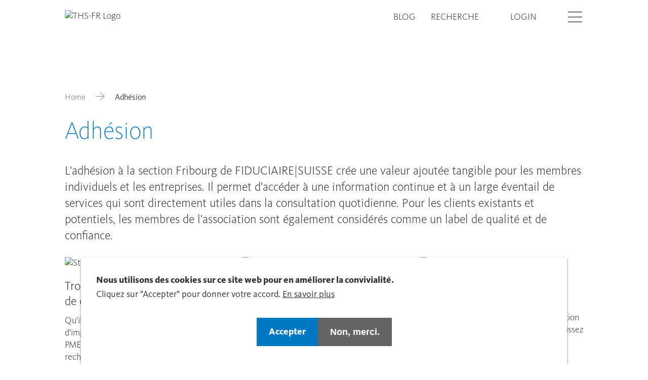

--- FILE ---
content_type: text/html; charset=UTF-8
request_url: https://www.fiduciairesuisse-fr.ch/fr/adhesion?members_combine=&members_canton=All&members_section=All&page=71
body_size: 8291
content:

<!DOCTYPE html>
<html lang="fr" dir="ltr" prefix="og: https://ogp.me/ns#">
    <head>
        <meta charset="utf-8" />
<meta name="description" content="L&#039;adhésion à la section Fribourg de FIDUCIAIRE|SUISSE crée une valeur ajoutée tangible pour les membres individuels et les entrep" />
<link rel="canonical" href="https://www.fiduciairesuisse-fr.ch/fr/adhesion" />
<meta property="og:site_name" content="Adhésion | Section Fribourg - Fiduciaire Suisse" />
<meta property="og:url" content="https://www.fiduciairesuisse-fr.ch/fr/adhesion" />
<meta property="og:title" content="Adhésion" />
<meta property="og:description" content="L&#039;adhésion à la section Fribourg de FIDUCIAIRE|SUISSE crée une valeur ajoutée tangible pour les membres individuels et les entrep" />
<meta property="og:image:url" content="" />
<meta name="Generator" content="Drupal 11 (https://www.drupal.org)" />
<meta name="MobileOptimized" content="width" />
<meta name="HandheldFriendly" content="true" />
<meta name="viewport" content="width=device-width, initial-scale=1.0" />
<style>div#sliding-popup, div#sliding-popup .eu-cookie-withdraw-banner, .eu-cookie-withdraw-tab {background: #0779bf} div#sliding-popup.eu-cookie-withdraw-wrapper { background: transparent; } #sliding-popup h1, #sliding-popup h2, #sliding-popup h3, #sliding-popup p, #sliding-popup label, #sliding-popup div, .eu-cookie-compliance-more-button, .eu-cookie-compliance-secondary-button, .eu-cookie-withdraw-tab { color: #ffffff;} .eu-cookie-withdraw-tab { border-color: #ffffff;}</style>
<link rel="icon" href="/themes/custom/tailwinded/favicon.ico" type="image/vnd.microsoft.icon" />
<link rel="alternate" hreflang="fr" href="https://www.fiduciairesuisse-fr.ch/fr/adhesion" />

        <link rel="stylesheet" media="all" href="/sites/default/files/css/css_ynsJQ2IxGCFT7rPJbB6ENbBNw0ZhYyn0N-glxYtAO_o.css?delta=0&amp;language=fr&amp;theme=tailwinded&amp;include=eJxtyFsKwyAQRuENiS5JJs6fOGS84GhDd9_SlxbSl3Pgw4qptVPwXukqVBMC_mBk7LR0uk6DjkE9W-CxOqn_il-1r03FMthZS0IaC1goqtTTwp38zChw9rSJEjYyuEmil1QGh11pdknn-MVD20bqHoLLwqe-NF6KF3I6UIk" />
<link rel="stylesheet" media="all" href="/sites/default/files/css/css_MEDnDe59RUjlxYA6IsTtUO4x-fyKYDTBQvoce8EQGhI.css?delta=1&amp;language=fr&amp;theme=tailwinded&amp;include=eJxtyFsKwyAQRuENiS5JJs6fOGS84GhDd9_SlxbSl3Pgw4qptVPwXukqVBMC_mBk7LR0uk6DjkE9W-CxOqn_il-1r03FMthZS0IaC1goqtTTwp38zChw9rSJEjYyuEmil1QGh11pdknn-MVD20bqHoLLwqe-NF6KF3I6UIk" />

        <title>Adhésion | Section Fribourg - Fiduciaire Suisse</title>
        <meta content="width=device-width, initial-scale=1.0" name="viewport"/>
        <script type="application/json" data-drupal-selector="drupal-settings-json">{"path":{"baseUrl":"\/","pathPrefix":"fr\/","currentPath":"node\/34995","currentPathIsAdmin":false,"isFront":false,"currentLanguage":"fr","currentQuery":{"members_canton":"All","members_combine":"","members_section":"All","page":"71"}},"pluralDelimiter":"\u0003","suppressDeprecationErrors":true,"gtag":{"tagId":"","consentMode":false,"otherIds":[],"events":[],"additionalConfigInfo":[]},"ajaxPageState":{"libraries":"[base64]","theme":"tailwinded","theme_token":null},"ajaxTrustedUrl":[],"gtm":{"tagId":null,"settings":{"data_layer":"dataLayer","include_classes":false,"allowlist_classes":"google\nnonGooglePixels\nnonGoogleScripts\nnonGoogleIframes","blocklist_classes":"customScripts\ncustomPixels","include_environment":false,"environment_id":"","environment_token":""},"tagIds":["GTM-NH27KJW"]},"eu_cookie_compliance":{"cookie_policy_version":"1.0.0","popup_enabled":true,"popup_agreed_enabled":false,"popup_hide_agreed":false,"popup_clicking_confirmation":false,"popup_scrolling_confirmation":false,"popup_html_info":"\u003Cdiv role=\u0022alertdialog\u0022 aria-labelledby=\u0022popup-text\u0022  class=\u0022eu-cookie-compliance-banner eu-cookie-compliance-banner-info eu-cookie-compliance-banner--opt-in\u0022\u003E\n  \u003Cdiv class=\u0022popup-content info eu-cookie-compliance-content\u0022\u003E\n    \n      \u003Cdiv id=\u0022popup-text\u0022 class=\u0022eu-cookie-compliance-message\u0022\u003E\n        \u003Ch2\u003ENous utilisons des cookies sur ce site web pour en am\u00e9liorer la convivialit\u00e9.\u003C\/h2\u003E\u003Cp\u003ECliquez sur \u0022Accepter\u0022 pour donner votre accord.\u003C\/p\u003E\n                  \u003Cbutton type=\u0022button\u0022 class=\u0022find-more-button eu-cookie-compliance-more-button\u0022\u003EEn savoir plus\u003C\/button\u003E\n              \u003C\/div\u003E\n\n      \n      \u003Cdiv id=\u0022popup-buttons\u0022 class=\u0022eu-cookie-compliance-buttons\u0022\u003E\n        \u003Cbutton type=\u0022button\u0022 class=\u0022agree-button eu-cookie-compliance-secondary-button btn btn--primary\u0022\u003EAccepter\u003C\/button\u003E\n                  \u003Cbutton type=\u0022button\u0022 class=\u0022decline-button eu-cookie-compliance-default-button btn btn--secondary\u0022\u003ENon, merci.\u003C\/button\u003E\n              \u003C\/div\u003E\n    \n  \u003C\/div\u003E\n\u003C\/div\u003E","use_mobile_message":false,"mobile_popup_html_info":"\u003Cdiv role=\u0022alertdialog\u0022 aria-labelledby=\u0022popup-text\u0022  class=\u0022eu-cookie-compliance-banner eu-cookie-compliance-banner-info eu-cookie-compliance-banner--opt-in\u0022\u003E\n  \u003Cdiv class=\u0022popup-content info eu-cookie-compliance-content\u0022\u003E\n    \n      \u003Cdiv id=\u0022popup-text\u0022 class=\u0022eu-cookie-compliance-message\u0022\u003E\n        \n                  \u003Cbutton type=\u0022button\u0022 class=\u0022find-more-button eu-cookie-compliance-more-button\u0022\u003EEn savoir plus\u003C\/button\u003E\n              \u003C\/div\u003E\n\n      \n      \u003Cdiv id=\u0022popup-buttons\u0022 class=\u0022eu-cookie-compliance-buttons\u0022\u003E\n        \u003Cbutton type=\u0022button\u0022 class=\u0022agree-button eu-cookie-compliance-secondary-button btn btn--primary\u0022\u003EAccepter\u003C\/button\u003E\n                  \u003Cbutton type=\u0022button\u0022 class=\u0022decline-button eu-cookie-compliance-default-button btn btn--secondary\u0022\u003ENon, merci.\u003C\/button\u003E\n              \u003C\/div\u003E\n    \n  \u003C\/div\u003E\n\u003C\/div\u003E","mobile_breakpoint":768,"popup_html_agreed":false,"popup_use_bare_css":false,"popup_height":"auto","popup_width":"100%","popup_delay":1000,"popup_link":"\/fr\/declaration-de-protection-des-donnees","popup_link_new_window":true,"popup_position":false,"fixed_top_position":true,"popup_language":"fr","store_consent":false,"better_support_for_screen_readers":false,"cookie_name":"","reload_page":false,"domain":"","domain_all_sites":false,"popup_eu_only":false,"popup_eu_only_js":false,"cookie_lifetime":100,"cookie_session":0,"set_cookie_session_zero_on_disagree":0,"disagree_do_not_show_popup":false,"method":"opt_in","automatic_cookies_removal":true,"allowed_cookies":"","withdraw_markup":"\u003Cbutton type=\u0022button\u0022 class=\u0022eu-cookie-withdraw-tab\u0022\u003EParam\u00e8tres de confidentialit\u00e9\u003C\/button\u003E\n\u003Cdiv aria-labelledby=\u0022popup-text\u0022 class=\u0022eu-cookie-withdraw-banner\u0022\u003E\n  \u003Cdiv class=\u0022popup-content info eu-cookie-compliance-content\u0022\u003E\n    \u003Cdiv id=\u0022popup-text\u0022 class=\u0022eu-cookie-compliance-message\u0022 role=\u0022document\u0022\u003E\n      \u003Ch2\u003ENous utilisons des cookies sur ce site pour am\u00e9liorer votre exp\u00e9rience d\u0027utilisateur.\u003C\/h2\u003E\u003Cp\u003EVous avez consenti \u00e0 l\u0027ajout de cookies.\u003C\/p\u003E\n    \u003C\/div\u003E\n    \u003Cdiv id=\u0022popup-buttons\u0022 class=\u0022eu-cookie-compliance-buttons\u0022\u003E\n      \u003Cbutton type=\u0022button\u0022 class=\u0022eu-cookie-withdraw-button \u0022\u003ERetirer le consentement\u003C\/button\u003E\n    \u003C\/div\u003E\n  \u003C\/div\u003E\n\u003C\/div\u003E","withdraw_enabled":false,"reload_options":0,"reload_routes_list":"","withdraw_button_on_info_popup":false,"cookie_categories":[],"cookie_categories_details":[],"enable_save_preferences_button":true,"cookie_value_disagreed":"0","cookie_value_agreed_show_thank_you":"1","cookie_value_agreed":"2","containing_element":"body","settings_tab_enabled":false,"olivero_primary_button_classes":"","olivero_secondary_button_classes":"","close_button_action":"close_banner","open_by_default":true,"modules_allow_popup":true,"hide_the_banner":false,"geoip_match":true,"unverified_scripts":["\/"]},"user":{"uid":0,"permissionsHash":"a9784d7d065f24ecd9d7c264ca50b6aad99ef59aa62ddfeb892a200f8a183d03"}}</script>
<script src="/sites/default/files/js/js_qvvpzh8rjPa7CwcVbNhtD4MfLb90RHTR9DMUs3cL8rg.js?scope=header&amp;delta=0&amp;language=fr&amp;theme=tailwinded&amp;include=eJxty1EOgzAMA9ALofVIyEvTKBBqBGWbdvqxvzLtx5afZD1GIWfXs5Y1HFU06R8cjLTQscGSnfG7b5jwuuIyNHg8vWbNCSLcsrNe8Pvpdp7It_ZSAm11mbceLXhH9MJSBPWB_QMmGFEM"></script>
<script src="/modules/contrib/google_tag/js/gtag.js?t6yc7z"></script>
<script src="/modules/contrib/google_tag/js/gtm.js?t6yc7z"></script>


                    <link rel="icon" href="/themes/custom/tailwinded/favicon.ico" sizes="any">
            <link rel="apple-touch-icon" href="/themes/custom/tailwinded/apple-touch-icon.png">
            <link rel="manifest" href="/themes/custom/tailwinded/manifest.webmanifest">
            </head>
    <body class="theme-blue path-node page-node-type-page">
        <ul class="sr-only skip-link">
            <li>
                <a class="skip-link__link" href="#main-content">Skip to main content</a>
            </li>
        </ul>
        <noscript><iframe src="https://www.googletagmanager.com/ns.html?id=GTM-NH27KJW"
                  height="0" width="0" style="display:none;visibility:hidden"></iframe></noscript>

          
<header id="header" role="banner" class="header flex items-center fixed top-0 left-0 w-full h-auto py-5 2xl:py-8 bg-white z-40">
    <div class="wrapper container-fluid container">
        <div class="row">
            <div class="header__branding col-xs-6 col-t-md-4">
                                <div class="views-element-container block block-views block-views-blocksite-logo-block-1" id="block-tailwinded-views-block-site-logo-block-1">
  
    
      <div><div class="view view-site-logo view-id-site_logo view-display-id-block_1 js-view-dom-id-ffb55818255f5bfca7024c9a611e0360441b7f625a36c992b5df857347a1b9c6">
  
    
      
      <div class="view-content">
          <div class="views-row"><div class="views-field views-field-field-domain-logo"><div class="field-content"><a href="/fr">  <img loading="lazy" src="https://treuhandsuisse.rokka.io/dynamic/noop/baf9b16a3724297ac420d297c062eb46b0042a58/treu-suisse-logo-fribourg.svg" width="1000" height="360" alt="THS-FR Logo" />

</a></div></div></div>

    </div>
  
          </div>
</div>

  </div>


                </div>
            <div class="col-xs-6 col-t-md-8 flex justify-end">
                <div class="header__nav flex justify-end items-center">
                                    <nav role="navigation" aria-labelledby="block-tailwinded-treuhandsuissechmetanavigation-menu" id="block-tailwinded-treuhandsuissechmetanavigation" class="block block-menu navigation menu--meta">
            
  <h2 class="visually-hidden" id="block-tailwinded-treuhandsuissechmetanavigation-menu">treuhandsuisse.ch - Meta navigation</h2>
  

        
              <ul class="menu menu--meta list-none pl-0 flex">
                    <li class="menu__item lg:mr-s-07">
        <a href="/fr/blog" data-drupal-link-system-path="node/6112">Blog</a>
              </li>
                <li class="menu__item lg:mr-s-07">
        <a href="/fr/search" data-drupal-link-system-path="search">Recherche</a>
              </li>
        </ul>
  


  </nav>
<nav role="navigation" aria-labelledby="block-tailwinded-account-menu-menu" id="block-tailwinded-account-menu" class="block block-menu navigation menu--account">
            
  <h2 class="visually-hidden" id="block-tailwinded-account-menu-menu">User account menu</h2>
  

        
              <ul class="menu menu--account list-none pl-0 flex">
                    <li class="djooze_member_link menu__item md:mr-s-07">
        <a href="/fr/membernet" data-drupal-link-system-path="node/12202">Login</a>
              </li>
        </ul>
  


  </nav>


                                            </div>
                <button aria-hidden="false" class="login-burger ml-s-07 2xl:ml-s-09" data-offcanvas-trigger='{"asideSelector":"#offcanvas","openClass":"offcanvas--open"}'>
                    <span class="visually-hidden">Open</span>
                    <i class="icon icon-hamburger"></i>
                    <i class="icon icon-close hidden"></i>
                </button>
            </div>
        </div>
    </div>
</header>

<aside aria-hidden="false" class="offcanvas fixed left-0 top-0 w-full h-full overflow-scroll z-30" id="offcanvas">
    <div class="wrapper container-fluid">
                        <nav role="navigation" aria-labelledby="block-tailwinded-fiduciairesuissefrmainnavigation-menu" id="block-tailwinded-fiduciairesuissefrmainnavigation" class="block block-menu navigation menu--fiduciairesuisse-fr---main">
            
  <h2 class="visually-hidden" id="block-tailwinded-fiduciairesuissefrmainnavigation-menu">fiduciairesuisse-fr - Main Navigation</h2>
  

        

              <ul class="menu menu--fiduciairesuisse-fr---main list-none pl-0">
                    <li class="menu__item menu__item--expanded">
        <a href="/fr/section-fribourg" data-drupal-link-system-path="node/34990">Section Fribourg</a>
                                <ul class="menu">
                    <li class="menu__item">
        <a href="/fr/section-fribourg/organisation" data-drupal-link-system-path="node/34992">Organisation</a>
              </li>
                <li class="menu__item">
        <a href="/fr/section-fribourg/partenaires" data-drupal-link-system-path="node/34997">Partenaires</a>
              </li>
                <li class="menu__item">
        <a href="/fr/section-fribourg/medias" data-drupal-link-system-path="node/34998">Médias</a>
              </li>
                <li class="menu__item">
        <a href="/fr/section-fribourg/contact" data-drupal-link-system-path="node/34999">Contact</a>
              </li>
        </ul>
  
              </li>
                <li class="menu__item menu__item--expanded">
        <a href="/fr/cours-et-formation" data-drupal-link-system-path="node/8658">Cours et formation</a>
                                <ul class="menu">
                    <li class="menu__item">
        <a href="/fr/cours-et-formation/formation?f%5B0%5D=et%3A509" data-drupal-link-query="{&quot;f&quot;:[&quot;et:509&quot;]}" data-drupal-link-system-path="node/34385">Formations complémentaires</a>
              </li>
        </ul>
  
              </li>
                <li class="menu__item menu__item--expanded menu__item--active-trail">
        <a href="/fr/adhesion" data-drupal-link-system-path="node/34995">Adhésion</a>
                                <ul class="menu">
                    <li class="menu__item">
        <a href="/fr/adhesion/trouver-un-membre-partenaire-de-confiance" data-drupal-link-system-path="node/34993">Trouver un membre / partenaire de confiance</a>
              </li>
                <li class="menu__item">
        <a href="/fr/adhesion/avantages-de-ladhesion-0" data-drupal-link-system-path="node/34994">Avantages de l&#039;adhésion</a>
              </li>
                <li class="menu__item">
        <a href="/fr/adhesion/devenir-membre" data-drupal-link-system-path="node/34996">Devenir membre</a>
              </li>
                <li class="menu__item">
        <a href="https://www.fiduciairesuisse-fr.ch/fr/reglements-0">Règlements</a>
              </li>
        </ul>
  
              </li>
                <li class="menu__item menu__item--expanded">
        <a href="/fr/publications" data-drupal-link-system-path="node/35000">Publications</a>
                                <ul class="menu">
                    <li class="menu__item">
        <a href="/fr/publications/revue-de-presse" data-drupal-link-system-path="node/35001">Revue de presse</a>
              </li>
                <li class="menu__item">
        <a href="/fr/publications/brochure-de-lassociation" data-drupal-link-system-path="node/35002">Brochure de l&#039;association</a>
              </li>
                <li class="menu__item">
        <a href="/fr/publications/trex-lexpert-fiduciaire" data-drupal-link-system-path="node/35074">TREX – l’expert fiduciaire</a>
              </li>
        </ul>
  
              </li>
                <li class="menu__item menu__item--expanded">
        <a href="https://www.treuhandsuisse.ch/fr/fs-young-romandie">F|S Young Romandie</a>
                                <ul class="menu">
                    <li class="menu__item">
        <a href="https://www.treuhandsuisse.ch/fr/fs-young-romandie/notre-vision">Notre vision</a>
              </li>
                <li class="menu__item">
        <a href="https://www.treuhandsuisse.ch/fr/fs-young-romandie/nos-evenements">Nos événements</a>
              </li>
                <li class="menu__item">
        <a href="https://www.treuhandsuisse.ch/fr/fs-young-romandie/notre-equipe">Notre équipe</a>
              </li>
                <li class="menu__item">
        <a href="https://www.treuhandsuisse.ch/fr/fs-young-romandie/deviens-fiduciaire">Deviens fiduciaire</a>
              </li>
                <li class="menu__item">
        <a href="https://www.treuhandsuisse.ch/fr/fs-young-romandie/la-formation-continue">La formation continue</a>
              </li>
                <li class="menu__item">
        <a href="https://www.treuhandsuisse.ch/fr/fs-young-romandie/comment-peux-tu-nous-contacter">Comment peux-tu nous contacter ?</a>
              </li>
        </ul>
  
              </li>
        </ul>
  


  </nav>


                            <nav role="navigation" aria-labelledby="block-tailwinded-custommobilemenu-menu" id="block-tailwinded-custommobilemenu" class="block block-menu navigation menu--custom-mobile-menu">
            
  <h2 class="visually-hidden" id="block-tailwinded-custommobilemenu-menu">Custom Mobile Menu</h2>
  

        

              <ul class="menu menu--custom-mobile-menu list-none pl-0">
                    <li class="menu__item">
        <a href="/fr/blog" data-drupal-link-system-path="node/6112">Blog</a>
              </li>
        </ul>
  


  </nav>
<nav role="navigation" aria-labelledby="block-tailwinded-useraccountmenumobile-menu" id="block-tailwinded-useraccountmenumobile" class="block block-menu navigation menu--account">
            
  <h2 class="visually-hidden" id="block-tailwinded-useraccountmenumobile-menu">User account menu Mobile</h2>
  

        
              <ul class="menu menu--account list-none pl-0 flex">
                    <li class="djooze_member_link menu__item md:mr-s-07">
        <a href="/fr/membernet" data-drupal-link-system-path="node/12202">Login</a>
              </li>
        </ul>
  


  </nav>


        </div>
</aside>


<main role="main" class="w-full mx-auto lg:pt-30 3xl:pt-37 pb-l-03">
    <div class="wrapper container-fluid">
                        <div data-drupal-messages-fallback class="hidden"></div>


                            <div id="block-tailwinded-breadcrumbs" class="block block-system block-system-breadcrumb-block">
  
    
        <nav class="breadcrumb mb-s-05 md:mb-s-07 3xl:mb-s-10 mt-l-03 lg:mt-l-05" role="navigation" aria-labelledby="system-breadcrumb">
    <h2 id="system-breadcrumb" class="visually-hidden">Breadcrumb</h2>
    <ol class="flex flex-wrap items-center">
          <li class="flex items-baseline shrink-0">
                  <a href="/fr" class="text-grey-dark">Home</a><i class="icon icon-arrow-right mx-s-03 md:mx-s-05 text-grey-dark"></i>
              </li>
          <li class="flex items-baseline ">
                  Adhésion
              </li>
        </ol>
  </nav>

  </div>


                  
<div class="view-hero">
  <div class="view-content">
    <div class="views-row">

      <article class="node node--type-page node--view-mode-header relative">

        <div class="absolute bottom-20 right-4 lg:bottom-0 lg:right-0 xl:right-8 xl:-bottom-24 sticky-cta lg:transform lg:-translate-x-1/2 lg:translate-y-12 xl:transform-none z-30">
          
        </div>

              </article>
    </div>
  </div>
</div>

                          


<div id="block-tailwinded-page-title" class="block block-core block-page-title-block">
  
  <h1>
<span>Adhésion</span>
</h1>


    
</div>


                        
        <a id="main-content" tabindex="-1"></a>
    
    
                <div id="block-tailwinded-content" class="block block-system block-system-main-block">
  
    
      
  <article class="node node--type-page node--view-mode-full pb-l-04 lg:pb-l-06 relative">
    
            <div class="clearfix text-formatted mb-s-05 md:mb-s-06 field field--name-body field--type-text-with-summary field--label-hidden field__item"><p class="text-lead">L'adhésion à la section Fribourg de FIDUCIAIRE|SUISSE crée une valeur ajoutée tangible pour les membres individuels et les entreprises. Il permet d'accéder à une information continue et à un large éventail de services qui sont directement utiles dans la consultation quotidienne. Pour les clients existants et potentiels, les membres de l'association sont également considérés comme un label de qualité et de confiance.</p>
</div>
      
      <div class="field field--name-field-shared-paragraphs field--type-entity-reference-revisions field--label-hidden field__items">
              <div  id="section-924"  class="paragraph paragraph--type--pg-er paragraph--view-mode--default mb-l-03 md:mb-l-04 xl:mb-l-05 2xl:mb-l-06  wide">
    <div class="row">
        <div class="col-xs-12 test">
              
  
  <div class="row">
                                                                                                                                                                        <div class="col-xs-12 col-t-md-6 col-d-sm-4">
          
<article class="node node--type-page node--view-mode-teaser mb-s-0 xl:mb-s-10 teaser--page">
  <a href="/fr/adhesion/trouver-un-membre-partenaire-de-confiance" rel="bookmark" class="block ">

          <div class="teaser__image">
        
        
            <div class="field field--name-field-shared-ref-hero-small field--type-entity-reference field--label-hidden field__item"><div class="media media--type-image media--view-mode-teaser">
  
      
            <div class="field field--name-field-media-image field--type-image field--label-hidden field__item">
            <picture>
                  <source srcset="https://treuhandsuisse.rokka.io/teaser_l/23a4ad47328fb0366dae7598175c09d1488e9b25/3.jpg?h=d8102449&amp;itok=fmgF3OM2 1x" media="all and (min-width: 1920px)" type="image/jpeg" width="460" height="340"/>
              <source srcset="https://treuhandsuisse.rokka.io/teaser_l/23a4ad47328fb0366dae7598175c09d1488e9b25/3.jpg?h=d8102449&amp;itok=fmgF3OM2 1x" media="all and (min-width: 1440px) and (max-width: 1919px)" type="image/jpeg" width="460" height="340"/>
              <source srcset="https://treuhandsuisse.rokka.io/teaser_m/23a4ad47328fb0366dae7598175c09d1488e9b25/3.jpg?h=d8102449&amp;itok=uLENGJbL 1x" media="all and (min-width: 768px) and (max-width: 1439px)" type="image/jpeg" width="768" height="575"/>
              <source srcset="https://treuhandsuisse.rokka.io/teaser_m/23a4ad47328fb0366dae7598175c09d1488e9b25/3.jpg?h=d8102449&amp;itok=uLENGJbL 1x" media="all and (min-width: 600px) and (max-width: 767px)" type="image/jpeg" width="768" height="575"/>
              <source srcset="https://treuhandsuisse.rokka.io/teaser_s/23a4ad47328fb0366dae7598175c09d1488e9b25/3.jpg?h=d8102449&amp;itok=loJ3ybLb 1x" media="all and (min-width: 400px) and (max-width: 599px)" type="image/jpeg" width="600" height="450"/>
              <source srcset="https://treuhandsuisse.rokka.io/teaser_xs/23a4ad47328fb0366dae7598175c09d1488e9b25/3.jpg?h=d8102449&amp;itok=k4DvLBqh 1x" media="all and (max-width: 399px)" type="image/jpeg" width="400" height="300"/>
                  <img loading="eager" width="460" height="340" src="https://treuhandsuisse.rokka.io/teaser_l/23a4ad47328fb0366dae7598175c09d1488e9b25/3.jpg?h=d8102449&amp;itok=fmgF3OM2" alt="Stühle" />

  </picture>


        <div class="image__triangle">
          <svg viewBox="0 0 100 100" fill="#fff" xmlns="http://www.w3.org/2000/svg"><polygon points="0 0, 100 100, 0 100" class="triangle"/></svg>
        </div>
      </div>
      
  

</div>
</div>
      
      </div>
    
    <div class="pt-s-05 2xl:pt-s-07 pb-s-08">
      <h3 class="h2 !mb-s-03">
        
<span>Trouver un membre / partenaire de confiance</span>

      </h3>

      <div class="node__content">
        
            <div class="clearfix text-formatted mb-s-05 md:mb-s-06 field field--name-body field--type-text-with-summary field--label-hidden field__item">  Qu'il s'agisse d'une simple déclaration d'impôts ou de conseils complets pour les PME, la fiabilité est un facteur clé dans la recherche du bon

</div>
      
      </div>

      <span class="link link-c2a icon icon-arrow-right flex flex-row-reverse justify-end items-center">Lire la suite</span>
    </div>
  </a>
</article>

        </div>
                        <div class="col-xs-12 col-t-md-6 col-d-sm-4">
          
<article class="node node--type-page node--view-mode-teaser mb-s-0 xl:mb-s-10 teaser--page">
  <a href="/fr/adhesion/avantages-de-ladhesion-0" rel="bookmark" class="block ">

          <div class="teaser__image">
        
        
            <div class="field field--name-field-shared-ref-hero-small field--type-entity-reference field--label-hidden field__item"><div class="media media--type-image media--view-mode-teaser">
  
      
            <div class="field field--name-field-media-image field--type-image field--label-hidden field__item">
            <picture>
                  <source srcset="https://treuhandsuisse.rokka.io/teaser_l/66e6ea998c3d8ad8f9ddac62d9bac81bab103add/35.jpg?h=001e9277&amp;itok=K1svYor6 1x" media="all and (min-width: 1920px)" type="image/jpeg" width="460" height="340"/>
              <source srcset="https://treuhandsuisse.rokka.io/teaser_l/66e6ea998c3d8ad8f9ddac62d9bac81bab103add/35.jpg?h=001e9277&amp;itok=K1svYor6 1x" media="all and (min-width: 1440px) and (max-width: 1919px)" type="image/jpeg" width="460" height="340"/>
              <source srcset="https://treuhandsuisse.rokka.io/teaser_m/66e6ea998c3d8ad8f9ddac62d9bac81bab103add/35.jpg?h=001e9277&amp;itok=6SFkzjk2 1x" media="all and (min-width: 768px) and (max-width: 1439px)" type="image/jpeg" width="768" height="575"/>
              <source srcset="https://treuhandsuisse.rokka.io/teaser_m/66e6ea998c3d8ad8f9ddac62d9bac81bab103add/35.jpg?h=001e9277&amp;itok=6SFkzjk2 1x" media="all and (min-width: 600px) and (max-width: 767px)" type="image/jpeg" width="768" height="575"/>
              <source srcset="https://treuhandsuisse.rokka.io/teaser_s/66e6ea998c3d8ad8f9ddac62d9bac81bab103add/35.jpg?h=001e9277&amp;itok=FAAc7jsK 1x" media="all and (min-width: 400px) and (max-width: 599px)" type="image/jpeg" width="600" height="450"/>
              <source srcset="https://treuhandsuisse.rokka.io/teaser_xs/66e6ea998c3d8ad8f9ddac62d9bac81bab103add/35.jpg?h=001e9277&amp;itok=l1HUiNz3 1x" media="all and (max-width: 399px)" type="image/jpeg" width="400" height="300"/>
                  <img loading="eager" width="460" height="340" src="https://treuhandsuisse.rokka.io/teaser_l/66e6ea998c3d8ad8f9ddac62d9bac81bab103add/35.jpg?h=001e9277&amp;itok=K1svYor6" alt="Mitglieder" />

  </picture>


        <div class="image__triangle">
          <svg viewBox="0 0 100 100" fill="#fff" xmlns="http://www.w3.org/2000/svg"><polygon points="0 0, 100 100, 0 100" class="triangle"/></svg>
        </div>
      </div>
      
  

</div>
</div>
      
      </div>
    
    <div class="pt-s-05 2xl:pt-s-07 pb-s-08">
      <h3 class="h2 !mb-s-03">
        
<span>Avantages de l&#039;adhésion</span>

      </h3>

      <div class="node__content">
        
            <div class="clearfix text-formatted mb-s-05 md:mb-s-06 field field--name-body field--type-text-with-summary field--label-hidden field__item">  FIDUCIAIRE|SUISSE est un label de qualité respecté. L'association donne aux participants du marché la certitude qu'ils trouveront en ses membres des

</div>
      
      </div>

      <span class="link link-c2a icon icon-arrow-right flex flex-row-reverse justify-end items-center">Lire la suite</span>
    </div>
  </a>
</article>

        </div>
                        <div class="col-xs-12 col-t-md-6 col-d-sm-4">
          
<article class="node node--type-page node--view-mode-teaser mb-s-0 xl:mb-s-10 teaser--page">
  <a href="/fr/adhesion/devenir-membre" rel="bookmark" class="block ">

          <div class="teaser__image">
        
        
            <div class="field field--name-field-shared-ref-hero-small field--type-entity-reference field--label-hidden field__item"><div class="media media--type-image media--view-mode-teaser">
  
      
            <div class="field field--name-field-media-image field--type-image field--label-hidden field__item">
            <picture>
                  <source srcset="https://treuhandsuisse.rokka.io/teaser_l/4b0306cae595478d1728bf8d48082afea4f45168/8.jpg?h=001e9277&amp;itok=IM-nsoEh 1x" media="all and (min-width: 1920px)" type="image/jpeg" width="460" height="340"/>
              <source srcset="https://treuhandsuisse.rokka.io/teaser_l/4b0306cae595478d1728bf8d48082afea4f45168/8.jpg?h=001e9277&amp;itok=IM-nsoEh 1x" media="all and (min-width: 1440px) and (max-width: 1919px)" type="image/jpeg" width="460" height="340"/>
              <source srcset="https://treuhandsuisse.rokka.io/teaser_m/4b0306cae595478d1728bf8d48082afea4f45168/8.jpg?h=001e9277&amp;itok=9m9WBJ_b 1x" media="all and (min-width: 768px) and (max-width: 1439px)" type="image/jpeg" width="768" height="575"/>
              <source srcset="https://treuhandsuisse.rokka.io/teaser_m/4b0306cae595478d1728bf8d48082afea4f45168/8.jpg?h=001e9277&amp;itok=9m9WBJ_b 1x" media="all and (min-width: 600px) and (max-width: 767px)" type="image/jpeg" width="768" height="575"/>
              <source srcset="https://treuhandsuisse.rokka.io/teaser_s/4b0306cae595478d1728bf8d48082afea4f45168/8.jpg?h=001e9277&amp;itok=2TyJDtcK 1x" media="all and (min-width: 400px) and (max-width: 599px)" type="image/jpeg" width="600" height="450"/>
              <source srcset="https://treuhandsuisse.rokka.io/teaser_xs/4b0306cae595478d1728bf8d48082afea4f45168/8.jpg?h=001e9277&amp;itok=9WeJuWZw 1x" media="all and (max-width: 399px)" type="image/jpeg" width="400" height="300"/>
                  <img loading="eager" width="460" height="340" src="https://treuhandsuisse.rokka.io/teaser_l/4b0306cae595478d1728bf8d48082afea4f45168/8.jpg?h=001e9277&amp;itok=IM-nsoEh" alt="Mitglied werden" />

  </picture>


        <div class="image__triangle">
          <svg viewBox="0 0 100 100" fill="#fff" xmlns="http://www.w3.org/2000/svg"><polygon points="0 0, 100 100, 0 100" class="triangle"/></svg>
        </div>
      </div>
      
  

</div>
</div>
      
      </div>
    
    <div class="pt-s-05 2xl:pt-s-07 pb-s-08">
      <h3 class="h2 !mb-s-03">
        
<span>Devenir membre</span>

      </h3>

      <div class="node__content">
        
            <div class="clearfix text-formatted mb-s-05 md:mb-s-06 field field--name-body field--type-text-with-summary field--label-hidden field__item">  Nous sommes très heureux que vous envisagiez de devenir membre de la section Fribourg de FIDUCIAIRE|SUISSE. Remplissez entièrement le formulaire et

</div>
      
      </div>

      <span class="link link-c2a icon icon-arrow-right flex flex-row-reverse justify-end items-center">Lire la suite</span>
    </div>
  </a>
</article>

        </div>
                                </div>
        </div>
    </div>
</div>

          </div>
  
  </article>

  <div class="z-[50] sticky-cta-scroll fixed bottom-2 md:bottom-8 right-2 md:right-8 rounded-full text-white text-center">
    
  </div>

  </div>


        </div>
</main>

<footer class="footer flex flex-col w-full text-white py-8 lg:pt-12 lg:pb-0 font-normal text-md">
    <div class="footer__top">
                        <div class="views-element-container block block-views block-views-blockfooter-infos-block-1" id="block-tailwinded-views-block-footer-infos-block-1">
  
    
      <div><div class="view view-footer-infos view-id-footer_infos view-display-id-block_1 js-view-dom-id-314e07df2c17a826a0ecb4f00d01cb57b14cb71ee72330e590763f0b31ec2760">
  
    
      
      <div class="view-content">
          <div class="views-row">
<article class="node node--type-domain node--view-mode-domain-footer">
  <div class="wrapper container-fluid">
    <div class="row">
      <div class="col-xs-12 col-t-md-4">
        
  <div class="field field--name-field-domain-contact field--type-text-long field--label-above">
    <h3 class="footer-title text-md text-white">Contact</h3>
              <div class="field__item flex flex-wrap flex-col shrink-0 lg:flex-row"><p><strong>Fribourg</strong><br>FIDUCIAIRE|SUISSE<br>Section Fribourg<br>Pérolles 6<br>CP 507<br>CH-1701 Fribourg/Freiburg<br>Tel. + 41 (0)26 322 37 80</p></div>
          </div>

      </div>
      <div class="col-xs-12 col-t-md-4 col-t-lg-2">
        
      </div>
      <div class="col-xs-12 col-t-md-4 col-t-lg-3 t-md-offset-1 footer-links">
        
      <div class="field field--name-field-domain-footer-links field--type-entity-reference field--label-hidden field__items">
              <div class="field__item"><a href="/fr/fiduciairejob-matching" hreflang="fr">FIDUCIAIRE|JOB-MATCHING</a></div>
          </div>
  
      </div>
      <div class="col-xs-12 col-t-md-4 col-t-lg-2 footer-links">
                  <a href="https://www.treuhandsuisse.ch">Zentralverband</a>
                
      <div class="field field--name-field-domain-bottom-links field--type-entity-reference field--label-hidden field__items">
              <div class="field__item"><a href="/fr/declaration-de-protection-des-donnees" hreflang="fr">Déclaration de protection des données</a></div>
          </div>
  
      </div>
      <div class="col-xs-12 footer__bottom md:mt-0">
        <div class="w-full border-t border-white md:pt-s-03 md:pb-s-05 md:mt-s-05 flex items-center">
          <div class="t-md-mr-s-06"></div>
          
        </div>
      </div>
    </div>

    <div class="lg:hidden">
      <div class="row center-xs">
        <div class="col-xs-12 col-t-lg-6 col-d-sm-4 text-left">
          <div class="accordion flex flex-col border-b border-t border-white">
              <div class="accordion__trigger flex justify-between items-center cursor-pointer py-s-03">
                  <h2 class="accordion__heading text-white font-semibold text-sm m-0">
                    <span>Contact</span>
                  </h2>
                  <i class="icon icon-chevron-down"></i>
              </div>
              <div class="accordion__content">
                  <div>
                      
  <div class="field field--name-field-domain-contact field--type-text-long field--label-above">
    <h3 class="footer-title text-md text-white">Contact</h3>
              <div class="field__item flex flex-wrap flex-col shrink-0 lg:flex-row"><p><strong>Fribourg</strong><br>FIDUCIAIRE|SUISSE<br>Section Fribourg<br>Pérolles 6<br>CP 507<br>CH-1701 Fribourg/Freiburg<br>Tel. + 41 (0)26 322 37 80</p></div>
          </div>

                  </div>
              </div>
          </div>
        </div>
        <div class="col-xs-12 col-t-lg-4 text-left">
          <div class="accordion flex flex-col border-b border-white">
              <div class="accordion__trigger flex justify-between items-center cursor-pointer py-s-03">
                  <h2 class="accordion__heading text-white font-semibold text-sm m-0">
                    <span>Langue</span>
                  </h2>
                  <i class="icon icon-chevron-down"></i>
              </div>
              <div class="accordion__content">
                  <div>
                    
                  </div>
              </div>
          </div>
        </div>
        <div class="col-xs-12 col-t-lg-4 text-left">
          <div class="accordion flex flex-col border-b border-white">
              <div class="accordion__trigger flex justify-between items-center cursor-pointer py-s-03">
                  <h2 class="accordion__heading text-white font-semibold text-sm m-0">
                    <span>Mention juridique</span>
                  </h2>
                  <i class="icon icon-chevron-down"></i>
              </div>
              <div class="accordion__content">
                  <div>
                      
      <div class="field field--name-field-domain-bottom-links field--type-entity-reference field--label-hidden field__items">
              <div class="field__item"><a href="/fr/declaration-de-protection-des-donnees" hreflang="fr">Déclaration de protection des données</a></div>
          </div>
  
                  </div>
              </div>
          </div>
        </div>
        <div class="col-xs-12 col-t-lg-4 last mb-s-07 text-left">
          <div class="accordion flex flex-col border-b border-white">
              <div class="accordion__trigger flex justify-between items-center cursor-pointer py-s-03">
                  <h2 class="accordion__heading text-white font-semibold text-sm m-0">
                    <span>Liens</span>
                  </h2>
                  <i class="icon icon-chevron-down"></i>
              </div>
              <div class="accordion__content">
                  <div>
                                          <a href="https://www.treuhandsuisse.ch">Zentralverband</a>
                                        
      <div class="field field--name-field-domain-footer-links field--type-entity-reference field--label-hidden field__items">
              <div class="field__item"><a href="/fr/fiduciairejob-matching" hreflang="fr">FIDUCIAIRE|JOB-MATCHING</a></div>
          </div>
  
                  </div>
              </div>
          </div>
        </div>
        <div class="col-xs-12 col-t-lg-4">
          
        </div>
      </div>
    </div>
  </div>
</article>
</div>

    </div>
  
          </div>
</div>

  </div>


        </div>
</footer>


        
        <script src="/core/assets/vendor/jquery/jquery.min.js?v=4.0.0-rc.1"></script>
<script src="/sites/default/files/js/js_5j9VqvO_bWy_8rbJsDKiSOEJfn6vpZPlGln_IKvsDIU.js?scope=footer&amp;delta=1&amp;language=fr&amp;theme=tailwinded&amp;include=eJxty1EOgzAMA9ALofVIyEvTKBBqBGWbdvqxvzLtx5afZD1GIWfXs5Y1HFU06R8cjLTQscGSnfG7b5jwuuIyNHg8vWbNCSLcsrNe8Pvpdp7It_ZSAm11mbceLXhH9MJSBPWB_QMmGFEM"></script>
<script src="/themes/custom/tailwinded/dist/tailwinded.accordion.js?t6yc7z" defer></script>
<script src="/themes/custom/tailwinded/dist/tailwinded.ajax.js?t6yc7z" defer></script>
<script src="/themes/custom/tailwinded/dist/tailwinded.djooze.js?t6yc7z" defer></script>
<script src="/sites/default/files/js/js_N1EbOphWz4qqtaYvlJECPoBPn9Biq21wGegvbFgOt3Q.js?scope=footer&amp;delta=5&amp;language=fr&amp;theme=tailwinded&amp;include=eJxty1EOgzAMA9ALofVIyEvTKBBqBGWbdvqxvzLtx5afZD1GIWfXs5Y1HFU06R8cjLTQscGSnfG7b5jwuuIyNHg8vWbNCSLcsrNe8Pvpdp7It_ZSAm11mbceLXhH9MJSBPWB_QMmGFEM"></script>
<script src="/themes/custom/tailwinded/dist/tailwinded.facets.js?t6yc7z" defer></script>
<script src="/themes/custom/tailwinded/dist/script.js?t6yc7z" defer></script>
<script src="/themes/custom/tailwinded/dist/tailwinded.offcanvas.js?t6yc7z" defer></script>

    </body>
</html>
